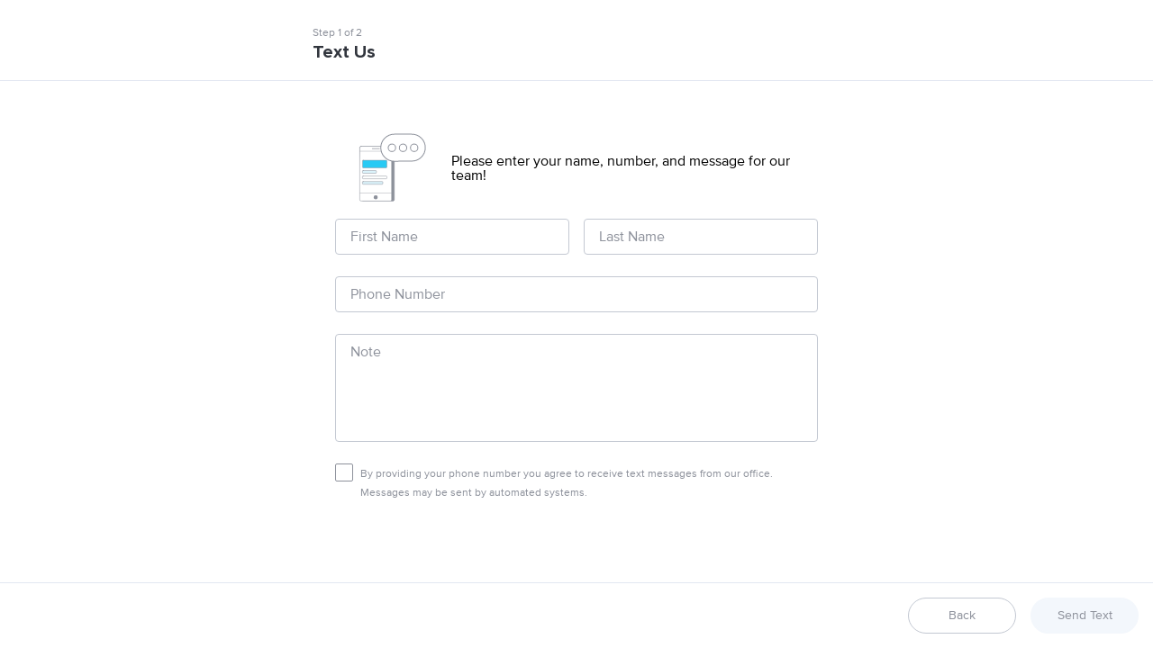

--- FILE ---
content_type: text/html; charset=utf-8
request_url: https://www.google.com/recaptcha/api2/anchor?ar=1&k=6LcrDLUaAAAAAO8ZXHicGOGEztia0zKshVyD5UoW&co=aHR0cHM6Ly9ib29rLmdldHdlYXZlLmNvbTo0NDM.&hl=en&v=N67nZn4AqZkNcbeMu4prBgzg&size=invisible&anchor-ms=20000&execute-ms=30000&cb=4h5da3ly35kl
body_size: 48878
content:
<!DOCTYPE HTML><html dir="ltr" lang="en"><head><meta http-equiv="Content-Type" content="text/html; charset=UTF-8">
<meta http-equiv="X-UA-Compatible" content="IE=edge">
<title>reCAPTCHA</title>
<style type="text/css">
/* cyrillic-ext */
@font-face {
  font-family: 'Roboto';
  font-style: normal;
  font-weight: 400;
  font-stretch: 100%;
  src: url(//fonts.gstatic.com/s/roboto/v48/KFO7CnqEu92Fr1ME7kSn66aGLdTylUAMa3GUBHMdazTgWw.woff2) format('woff2');
  unicode-range: U+0460-052F, U+1C80-1C8A, U+20B4, U+2DE0-2DFF, U+A640-A69F, U+FE2E-FE2F;
}
/* cyrillic */
@font-face {
  font-family: 'Roboto';
  font-style: normal;
  font-weight: 400;
  font-stretch: 100%;
  src: url(//fonts.gstatic.com/s/roboto/v48/KFO7CnqEu92Fr1ME7kSn66aGLdTylUAMa3iUBHMdazTgWw.woff2) format('woff2');
  unicode-range: U+0301, U+0400-045F, U+0490-0491, U+04B0-04B1, U+2116;
}
/* greek-ext */
@font-face {
  font-family: 'Roboto';
  font-style: normal;
  font-weight: 400;
  font-stretch: 100%;
  src: url(//fonts.gstatic.com/s/roboto/v48/KFO7CnqEu92Fr1ME7kSn66aGLdTylUAMa3CUBHMdazTgWw.woff2) format('woff2');
  unicode-range: U+1F00-1FFF;
}
/* greek */
@font-face {
  font-family: 'Roboto';
  font-style: normal;
  font-weight: 400;
  font-stretch: 100%;
  src: url(//fonts.gstatic.com/s/roboto/v48/KFO7CnqEu92Fr1ME7kSn66aGLdTylUAMa3-UBHMdazTgWw.woff2) format('woff2');
  unicode-range: U+0370-0377, U+037A-037F, U+0384-038A, U+038C, U+038E-03A1, U+03A3-03FF;
}
/* math */
@font-face {
  font-family: 'Roboto';
  font-style: normal;
  font-weight: 400;
  font-stretch: 100%;
  src: url(//fonts.gstatic.com/s/roboto/v48/KFO7CnqEu92Fr1ME7kSn66aGLdTylUAMawCUBHMdazTgWw.woff2) format('woff2');
  unicode-range: U+0302-0303, U+0305, U+0307-0308, U+0310, U+0312, U+0315, U+031A, U+0326-0327, U+032C, U+032F-0330, U+0332-0333, U+0338, U+033A, U+0346, U+034D, U+0391-03A1, U+03A3-03A9, U+03B1-03C9, U+03D1, U+03D5-03D6, U+03F0-03F1, U+03F4-03F5, U+2016-2017, U+2034-2038, U+203C, U+2040, U+2043, U+2047, U+2050, U+2057, U+205F, U+2070-2071, U+2074-208E, U+2090-209C, U+20D0-20DC, U+20E1, U+20E5-20EF, U+2100-2112, U+2114-2115, U+2117-2121, U+2123-214F, U+2190, U+2192, U+2194-21AE, U+21B0-21E5, U+21F1-21F2, U+21F4-2211, U+2213-2214, U+2216-22FF, U+2308-230B, U+2310, U+2319, U+231C-2321, U+2336-237A, U+237C, U+2395, U+239B-23B7, U+23D0, U+23DC-23E1, U+2474-2475, U+25AF, U+25B3, U+25B7, U+25BD, U+25C1, U+25CA, U+25CC, U+25FB, U+266D-266F, U+27C0-27FF, U+2900-2AFF, U+2B0E-2B11, U+2B30-2B4C, U+2BFE, U+3030, U+FF5B, U+FF5D, U+1D400-1D7FF, U+1EE00-1EEFF;
}
/* symbols */
@font-face {
  font-family: 'Roboto';
  font-style: normal;
  font-weight: 400;
  font-stretch: 100%;
  src: url(//fonts.gstatic.com/s/roboto/v48/KFO7CnqEu92Fr1ME7kSn66aGLdTylUAMaxKUBHMdazTgWw.woff2) format('woff2');
  unicode-range: U+0001-000C, U+000E-001F, U+007F-009F, U+20DD-20E0, U+20E2-20E4, U+2150-218F, U+2190, U+2192, U+2194-2199, U+21AF, U+21E6-21F0, U+21F3, U+2218-2219, U+2299, U+22C4-22C6, U+2300-243F, U+2440-244A, U+2460-24FF, U+25A0-27BF, U+2800-28FF, U+2921-2922, U+2981, U+29BF, U+29EB, U+2B00-2BFF, U+4DC0-4DFF, U+FFF9-FFFB, U+10140-1018E, U+10190-1019C, U+101A0, U+101D0-101FD, U+102E0-102FB, U+10E60-10E7E, U+1D2C0-1D2D3, U+1D2E0-1D37F, U+1F000-1F0FF, U+1F100-1F1AD, U+1F1E6-1F1FF, U+1F30D-1F30F, U+1F315, U+1F31C, U+1F31E, U+1F320-1F32C, U+1F336, U+1F378, U+1F37D, U+1F382, U+1F393-1F39F, U+1F3A7-1F3A8, U+1F3AC-1F3AF, U+1F3C2, U+1F3C4-1F3C6, U+1F3CA-1F3CE, U+1F3D4-1F3E0, U+1F3ED, U+1F3F1-1F3F3, U+1F3F5-1F3F7, U+1F408, U+1F415, U+1F41F, U+1F426, U+1F43F, U+1F441-1F442, U+1F444, U+1F446-1F449, U+1F44C-1F44E, U+1F453, U+1F46A, U+1F47D, U+1F4A3, U+1F4B0, U+1F4B3, U+1F4B9, U+1F4BB, U+1F4BF, U+1F4C8-1F4CB, U+1F4D6, U+1F4DA, U+1F4DF, U+1F4E3-1F4E6, U+1F4EA-1F4ED, U+1F4F7, U+1F4F9-1F4FB, U+1F4FD-1F4FE, U+1F503, U+1F507-1F50B, U+1F50D, U+1F512-1F513, U+1F53E-1F54A, U+1F54F-1F5FA, U+1F610, U+1F650-1F67F, U+1F687, U+1F68D, U+1F691, U+1F694, U+1F698, U+1F6AD, U+1F6B2, U+1F6B9-1F6BA, U+1F6BC, U+1F6C6-1F6CF, U+1F6D3-1F6D7, U+1F6E0-1F6EA, U+1F6F0-1F6F3, U+1F6F7-1F6FC, U+1F700-1F7FF, U+1F800-1F80B, U+1F810-1F847, U+1F850-1F859, U+1F860-1F887, U+1F890-1F8AD, U+1F8B0-1F8BB, U+1F8C0-1F8C1, U+1F900-1F90B, U+1F93B, U+1F946, U+1F984, U+1F996, U+1F9E9, U+1FA00-1FA6F, U+1FA70-1FA7C, U+1FA80-1FA89, U+1FA8F-1FAC6, U+1FACE-1FADC, U+1FADF-1FAE9, U+1FAF0-1FAF8, U+1FB00-1FBFF;
}
/* vietnamese */
@font-face {
  font-family: 'Roboto';
  font-style: normal;
  font-weight: 400;
  font-stretch: 100%;
  src: url(//fonts.gstatic.com/s/roboto/v48/KFO7CnqEu92Fr1ME7kSn66aGLdTylUAMa3OUBHMdazTgWw.woff2) format('woff2');
  unicode-range: U+0102-0103, U+0110-0111, U+0128-0129, U+0168-0169, U+01A0-01A1, U+01AF-01B0, U+0300-0301, U+0303-0304, U+0308-0309, U+0323, U+0329, U+1EA0-1EF9, U+20AB;
}
/* latin-ext */
@font-face {
  font-family: 'Roboto';
  font-style: normal;
  font-weight: 400;
  font-stretch: 100%;
  src: url(//fonts.gstatic.com/s/roboto/v48/KFO7CnqEu92Fr1ME7kSn66aGLdTylUAMa3KUBHMdazTgWw.woff2) format('woff2');
  unicode-range: U+0100-02BA, U+02BD-02C5, U+02C7-02CC, U+02CE-02D7, U+02DD-02FF, U+0304, U+0308, U+0329, U+1D00-1DBF, U+1E00-1E9F, U+1EF2-1EFF, U+2020, U+20A0-20AB, U+20AD-20C0, U+2113, U+2C60-2C7F, U+A720-A7FF;
}
/* latin */
@font-face {
  font-family: 'Roboto';
  font-style: normal;
  font-weight: 400;
  font-stretch: 100%;
  src: url(//fonts.gstatic.com/s/roboto/v48/KFO7CnqEu92Fr1ME7kSn66aGLdTylUAMa3yUBHMdazQ.woff2) format('woff2');
  unicode-range: U+0000-00FF, U+0131, U+0152-0153, U+02BB-02BC, U+02C6, U+02DA, U+02DC, U+0304, U+0308, U+0329, U+2000-206F, U+20AC, U+2122, U+2191, U+2193, U+2212, U+2215, U+FEFF, U+FFFD;
}
/* cyrillic-ext */
@font-face {
  font-family: 'Roboto';
  font-style: normal;
  font-weight: 500;
  font-stretch: 100%;
  src: url(//fonts.gstatic.com/s/roboto/v48/KFO7CnqEu92Fr1ME7kSn66aGLdTylUAMa3GUBHMdazTgWw.woff2) format('woff2');
  unicode-range: U+0460-052F, U+1C80-1C8A, U+20B4, U+2DE0-2DFF, U+A640-A69F, U+FE2E-FE2F;
}
/* cyrillic */
@font-face {
  font-family: 'Roboto';
  font-style: normal;
  font-weight: 500;
  font-stretch: 100%;
  src: url(//fonts.gstatic.com/s/roboto/v48/KFO7CnqEu92Fr1ME7kSn66aGLdTylUAMa3iUBHMdazTgWw.woff2) format('woff2');
  unicode-range: U+0301, U+0400-045F, U+0490-0491, U+04B0-04B1, U+2116;
}
/* greek-ext */
@font-face {
  font-family: 'Roboto';
  font-style: normal;
  font-weight: 500;
  font-stretch: 100%;
  src: url(//fonts.gstatic.com/s/roboto/v48/KFO7CnqEu92Fr1ME7kSn66aGLdTylUAMa3CUBHMdazTgWw.woff2) format('woff2');
  unicode-range: U+1F00-1FFF;
}
/* greek */
@font-face {
  font-family: 'Roboto';
  font-style: normal;
  font-weight: 500;
  font-stretch: 100%;
  src: url(//fonts.gstatic.com/s/roboto/v48/KFO7CnqEu92Fr1ME7kSn66aGLdTylUAMa3-UBHMdazTgWw.woff2) format('woff2');
  unicode-range: U+0370-0377, U+037A-037F, U+0384-038A, U+038C, U+038E-03A1, U+03A3-03FF;
}
/* math */
@font-face {
  font-family: 'Roboto';
  font-style: normal;
  font-weight: 500;
  font-stretch: 100%;
  src: url(//fonts.gstatic.com/s/roboto/v48/KFO7CnqEu92Fr1ME7kSn66aGLdTylUAMawCUBHMdazTgWw.woff2) format('woff2');
  unicode-range: U+0302-0303, U+0305, U+0307-0308, U+0310, U+0312, U+0315, U+031A, U+0326-0327, U+032C, U+032F-0330, U+0332-0333, U+0338, U+033A, U+0346, U+034D, U+0391-03A1, U+03A3-03A9, U+03B1-03C9, U+03D1, U+03D5-03D6, U+03F0-03F1, U+03F4-03F5, U+2016-2017, U+2034-2038, U+203C, U+2040, U+2043, U+2047, U+2050, U+2057, U+205F, U+2070-2071, U+2074-208E, U+2090-209C, U+20D0-20DC, U+20E1, U+20E5-20EF, U+2100-2112, U+2114-2115, U+2117-2121, U+2123-214F, U+2190, U+2192, U+2194-21AE, U+21B0-21E5, U+21F1-21F2, U+21F4-2211, U+2213-2214, U+2216-22FF, U+2308-230B, U+2310, U+2319, U+231C-2321, U+2336-237A, U+237C, U+2395, U+239B-23B7, U+23D0, U+23DC-23E1, U+2474-2475, U+25AF, U+25B3, U+25B7, U+25BD, U+25C1, U+25CA, U+25CC, U+25FB, U+266D-266F, U+27C0-27FF, U+2900-2AFF, U+2B0E-2B11, U+2B30-2B4C, U+2BFE, U+3030, U+FF5B, U+FF5D, U+1D400-1D7FF, U+1EE00-1EEFF;
}
/* symbols */
@font-face {
  font-family: 'Roboto';
  font-style: normal;
  font-weight: 500;
  font-stretch: 100%;
  src: url(//fonts.gstatic.com/s/roboto/v48/KFO7CnqEu92Fr1ME7kSn66aGLdTylUAMaxKUBHMdazTgWw.woff2) format('woff2');
  unicode-range: U+0001-000C, U+000E-001F, U+007F-009F, U+20DD-20E0, U+20E2-20E4, U+2150-218F, U+2190, U+2192, U+2194-2199, U+21AF, U+21E6-21F0, U+21F3, U+2218-2219, U+2299, U+22C4-22C6, U+2300-243F, U+2440-244A, U+2460-24FF, U+25A0-27BF, U+2800-28FF, U+2921-2922, U+2981, U+29BF, U+29EB, U+2B00-2BFF, U+4DC0-4DFF, U+FFF9-FFFB, U+10140-1018E, U+10190-1019C, U+101A0, U+101D0-101FD, U+102E0-102FB, U+10E60-10E7E, U+1D2C0-1D2D3, U+1D2E0-1D37F, U+1F000-1F0FF, U+1F100-1F1AD, U+1F1E6-1F1FF, U+1F30D-1F30F, U+1F315, U+1F31C, U+1F31E, U+1F320-1F32C, U+1F336, U+1F378, U+1F37D, U+1F382, U+1F393-1F39F, U+1F3A7-1F3A8, U+1F3AC-1F3AF, U+1F3C2, U+1F3C4-1F3C6, U+1F3CA-1F3CE, U+1F3D4-1F3E0, U+1F3ED, U+1F3F1-1F3F3, U+1F3F5-1F3F7, U+1F408, U+1F415, U+1F41F, U+1F426, U+1F43F, U+1F441-1F442, U+1F444, U+1F446-1F449, U+1F44C-1F44E, U+1F453, U+1F46A, U+1F47D, U+1F4A3, U+1F4B0, U+1F4B3, U+1F4B9, U+1F4BB, U+1F4BF, U+1F4C8-1F4CB, U+1F4D6, U+1F4DA, U+1F4DF, U+1F4E3-1F4E6, U+1F4EA-1F4ED, U+1F4F7, U+1F4F9-1F4FB, U+1F4FD-1F4FE, U+1F503, U+1F507-1F50B, U+1F50D, U+1F512-1F513, U+1F53E-1F54A, U+1F54F-1F5FA, U+1F610, U+1F650-1F67F, U+1F687, U+1F68D, U+1F691, U+1F694, U+1F698, U+1F6AD, U+1F6B2, U+1F6B9-1F6BA, U+1F6BC, U+1F6C6-1F6CF, U+1F6D3-1F6D7, U+1F6E0-1F6EA, U+1F6F0-1F6F3, U+1F6F7-1F6FC, U+1F700-1F7FF, U+1F800-1F80B, U+1F810-1F847, U+1F850-1F859, U+1F860-1F887, U+1F890-1F8AD, U+1F8B0-1F8BB, U+1F8C0-1F8C1, U+1F900-1F90B, U+1F93B, U+1F946, U+1F984, U+1F996, U+1F9E9, U+1FA00-1FA6F, U+1FA70-1FA7C, U+1FA80-1FA89, U+1FA8F-1FAC6, U+1FACE-1FADC, U+1FADF-1FAE9, U+1FAF0-1FAF8, U+1FB00-1FBFF;
}
/* vietnamese */
@font-face {
  font-family: 'Roboto';
  font-style: normal;
  font-weight: 500;
  font-stretch: 100%;
  src: url(//fonts.gstatic.com/s/roboto/v48/KFO7CnqEu92Fr1ME7kSn66aGLdTylUAMa3OUBHMdazTgWw.woff2) format('woff2');
  unicode-range: U+0102-0103, U+0110-0111, U+0128-0129, U+0168-0169, U+01A0-01A1, U+01AF-01B0, U+0300-0301, U+0303-0304, U+0308-0309, U+0323, U+0329, U+1EA0-1EF9, U+20AB;
}
/* latin-ext */
@font-face {
  font-family: 'Roboto';
  font-style: normal;
  font-weight: 500;
  font-stretch: 100%;
  src: url(//fonts.gstatic.com/s/roboto/v48/KFO7CnqEu92Fr1ME7kSn66aGLdTylUAMa3KUBHMdazTgWw.woff2) format('woff2');
  unicode-range: U+0100-02BA, U+02BD-02C5, U+02C7-02CC, U+02CE-02D7, U+02DD-02FF, U+0304, U+0308, U+0329, U+1D00-1DBF, U+1E00-1E9F, U+1EF2-1EFF, U+2020, U+20A0-20AB, U+20AD-20C0, U+2113, U+2C60-2C7F, U+A720-A7FF;
}
/* latin */
@font-face {
  font-family: 'Roboto';
  font-style: normal;
  font-weight: 500;
  font-stretch: 100%;
  src: url(//fonts.gstatic.com/s/roboto/v48/KFO7CnqEu92Fr1ME7kSn66aGLdTylUAMa3yUBHMdazQ.woff2) format('woff2');
  unicode-range: U+0000-00FF, U+0131, U+0152-0153, U+02BB-02BC, U+02C6, U+02DA, U+02DC, U+0304, U+0308, U+0329, U+2000-206F, U+20AC, U+2122, U+2191, U+2193, U+2212, U+2215, U+FEFF, U+FFFD;
}
/* cyrillic-ext */
@font-face {
  font-family: 'Roboto';
  font-style: normal;
  font-weight: 900;
  font-stretch: 100%;
  src: url(//fonts.gstatic.com/s/roboto/v48/KFO7CnqEu92Fr1ME7kSn66aGLdTylUAMa3GUBHMdazTgWw.woff2) format('woff2');
  unicode-range: U+0460-052F, U+1C80-1C8A, U+20B4, U+2DE0-2DFF, U+A640-A69F, U+FE2E-FE2F;
}
/* cyrillic */
@font-face {
  font-family: 'Roboto';
  font-style: normal;
  font-weight: 900;
  font-stretch: 100%;
  src: url(//fonts.gstatic.com/s/roboto/v48/KFO7CnqEu92Fr1ME7kSn66aGLdTylUAMa3iUBHMdazTgWw.woff2) format('woff2');
  unicode-range: U+0301, U+0400-045F, U+0490-0491, U+04B0-04B1, U+2116;
}
/* greek-ext */
@font-face {
  font-family: 'Roboto';
  font-style: normal;
  font-weight: 900;
  font-stretch: 100%;
  src: url(//fonts.gstatic.com/s/roboto/v48/KFO7CnqEu92Fr1ME7kSn66aGLdTylUAMa3CUBHMdazTgWw.woff2) format('woff2');
  unicode-range: U+1F00-1FFF;
}
/* greek */
@font-face {
  font-family: 'Roboto';
  font-style: normal;
  font-weight: 900;
  font-stretch: 100%;
  src: url(//fonts.gstatic.com/s/roboto/v48/KFO7CnqEu92Fr1ME7kSn66aGLdTylUAMa3-UBHMdazTgWw.woff2) format('woff2');
  unicode-range: U+0370-0377, U+037A-037F, U+0384-038A, U+038C, U+038E-03A1, U+03A3-03FF;
}
/* math */
@font-face {
  font-family: 'Roboto';
  font-style: normal;
  font-weight: 900;
  font-stretch: 100%;
  src: url(//fonts.gstatic.com/s/roboto/v48/KFO7CnqEu92Fr1ME7kSn66aGLdTylUAMawCUBHMdazTgWw.woff2) format('woff2');
  unicode-range: U+0302-0303, U+0305, U+0307-0308, U+0310, U+0312, U+0315, U+031A, U+0326-0327, U+032C, U+032F-0330, U+0332-0333, U+0338, U+033A, U+0346, U+034D, U+0391-03A1, U+03A3-03A9, U+03B1-03C9, U+03D1, U+03D5-03D6, U+03F0-03F1, U+03F4-03F5, U+2016-2017, U+2034-2038, U+203C, U+2040, U+2043, U+2047, U+2050, U+2057, U+205F, U+2070-2071, U+2074-208E, U+2090-209C, U+20D0-20DC, U+20E1, U+20E5-20EF, U+2100-2112, U+2114-2115, U+2117-2121, U+2123-214F, U+2190, U+2192, U+2194-21AE, U+21B0-21E5, U+21F1-21F2, U+21F4-2211, U+2213-2214, U+2216-22FF, U+2308-230B, U+2310, U+2319, U+231C-2321, U+2336-237A, U+237C, U+2395, U+239B-23B7, U+23D0, U+23DC-23E1, U+2474-2475, U+25AF, U+25B3, U+25B7, U+25BD, U+25C1, U+25CA, U+25CC, U+25FB, U+266D-266F, U+27C0-27FF, U+2900-2AFF, U+2B0E-2B11, U+2B30-2B4C, U+2BFE, U+3030, U+FF5B, U+FF5D, U+1D400-1D7FF, U+1EE00-1EEFF;
}
/* symbols */
@font-face {
  font-family: 'Roboto';
  font-style: normal;
  font-weight: 900;
  font-stretch: 100%;
  src: url(//fonts.gstatic.com/s/roboto/v48/KFO7CnqEu92Fr1ME7kSn66aGLdTylUAMaxKUBHMdazTgWw.woff2) format('woff2');
  unicode-range: U+0001-000C, U+000E-001F, U+007F-009F, U+20DD-20E0, U+20E2-20E4, U+2150-218F, U+2190, U+2192, U+2194-2199, U+21AF, U+21E6-21F0, U+21F3, U+2218-2219, U+2299, U+22C4-22C6, U+2300-243F, U+2440-244A, U+2460-24FF, U+25A0-27BF, U+2800-28FF, U+2921-2922, U+2981, U+29BF, U+29EB, U+2B00-2BFF, U+4DC0-4DFF, U+FFF9-FFFB, U+10140-1018E, U+10190-1019C, U+101A0, U+101D0-101FD, U+102E0-102FB, U+10E60-10E7E, U+1D2C0-1D2D3, U+1D2E0-1D37F, U+1F000-1F0FF, U+1F100-1F1AD, U+1F1E6-1F1FF, U+1F30D-1F30F, U+1F315, U+1F31C, U+1F31E, U+1F320-1F32C, U+1F336, U+1F378, U+1F37D, U+1F382, U+1F393-1F39F, U+1F3A7-1F3A8, U+1F3AC-1F3AF, U+1F3C2, U+1F3C4-1F3C6, U+1F3CA-1F3CE, U+1F3D4-1F3E0, U+1F3ED, U+1F3F1-1F3F3, U+1F3F5-1F3F7, U+1F408, U+1F415, U+1F41F, U+1F426, U+1F43F, U+1F441-1F442, U+1F444, U+1F446-1F449, U+1F44C-1F44E, U+1F453, U+1F46A, U+1F47D, U+1F4A3, U+1F4B0, U+1F4B3, U+1F4B9, U+1F4BB, U+1F4BF, U+1F4C8-1F4CB, U+1F4D6, U+1F4DA, U+1F4DF, U+1F4E3-1F4E6, U+1F4EA-1F4ED, U+1F4F7, U+1F4F9-1F4FB, U+1F4FD-1F4FE, U+1F503, U+1F507-1F50B, U+1F50D, U+1F512-1F513, U+1F53E-1F54A, U+1F54F-1F5FA, U+1F610, U+1F650-1F67F, U+1F687, U+1F68D, U+1F691, U+1F694, U+1F698, U+1F6AD, U+1F6B2, U+1F6B9-1F6BA, U+1F6BC, U+1F6C6-1F6CF, U+1F6D3-1F6D7, U+1F6E0-1F6EA, U+1F6F0-1F6F3, U+1F6F7-1F6FC, U+1F700-1F7FF, U+1F800-1F80B, U+1F810-1F847, U+1F850-1F859, U+1F860-1F887, U+1F890-1F8AD, U+1F8B0-1F8BB, U+1F8C0-1F8C1, U+1F900-1F90B, U+1F93B, U+1F946, U+1F984, U+1F996, U+1F9E9, U+1FA00-1FA6F, U+1FA70-1FA7C, U+1FA80-1FA89, U+1FA8F-1FAC6, U+1FACE-1FADC, U+1FADF-1FAE9, U+1FAF0-1FAF8, U+1FB00-1FBFF;
}
/* vietnamese */
@font-face {
  font-family: 'Roboto';
  font-style: normal;
  font-weight: 900;
  font-stretch: 100%;
  src: url(//fonts.gstatic.com/s/roboto/v48/KFO7CnqEu92Fr1ME7kSn66aGLdTylUAMa3OUBHMdazTgWw.woff2) format('woff2');
  unicode-range: U+0102-0103, U+0110-0111, U+0128-0129, U+0168-0169, U+01A0-01A1, U+01AF-01B0, U+0300-0301, U+0303-0304, U+0308-0309, U+0323, U+0329, U+1EA0-1EF9, U+20AB;
}
/* latin-ext */
@font-face {
  font-family: 'Roboto';
  font-style: normal;
  font-weight: 900;
  font-stretch: 100%;
  src: url(//fonts.gstatic.com/s/roboto/v48/KFO7CnqEu92Fr1ME7kSn66aGLdTylUAMa3KUBHMdazTgWw.woff2) format('woff2');
  unicode-range: U+0100-02BA, U+02BD-02C5, U+02C7-02CC, U+02CE-02D7, U+02DD-02FF, U+0304, U+0308, U+0329, U+1D00-1DBF, U+1E00-1E9F, U+1EF2-1EFF, U+2020, U+20A0-20AB, U+20AD-20C0, U+2113, U+2C60-2C7F, U+A720-A7FF;
}
/* latin */
@font-face {
  font-family: 'Roboto';
  font-style: normal;
  font-weight: 900;
  font-stretch: 100%;
  src: url(//fonts.gstatic.com/s/roboto/v48/KFO7CnqEu92Fr1ME7kSn66aGLdTylUAMa3yUBHMdazQ.woff2) format('woff2');
  unicode-range: U+0000-00FF, U+0131, U+0152-0153, U+02BB-02BC, U+02C6, U+02DA, U+02DC, U+0304, U+0308, U+0329, U+2000-206F, U+20AC, U+2122, U+2191, U+2193, U+2212, U+2215, U+FEFF, U+FFFD;
}

</style>
<link rel="stylesheet" type="text/css" href="https://www.gstatic.com/recaptcha/releases/N67nZn4AqZkNcbeMu4prBgzg/styles__ltr.css">
<script nonce="22s8ZQXhE55twuKR_5Qksg" type="text/javascript">window['__recaptcha_api'] = 'https://www.google.com/recaptcha/api2/';</script>
<script type="text/javascript" src="https://www.gstatic.com/recaptcha/releases/N67nZn4AqZkNcbeMu4prBgzg/recaptcha__en.js" nonce="22s8ZQXhE55twuKR_5Qksg">
      
    </script></head>
<body><div id="rc-anchor-alert" class="rc-anchor-alert"></div>
<input type="hidden" id="recaptcha-token" value="[base64]">
<script type="text/javascript" nonce="22s8ZQXhE55twuKR_5Qksg">
      recaptcha.anchor.Main.init("[\x22ainput\x22,[\x22bgdata\x22,\x22\x22,\[base64]/[base64]/[base64]/[base64]/[base64]/UltsKytdPUU6KEU8MjA0OD9SW2wrK109RT4+NnwxOTI6KChFJjY0NTEyKT09NTUyOTYmJk0rMTxjLmxlbmd0aCYmKGMuY2hhckNvZGVBdChNKzEpJjY0NTEyKT09NTYzMjA/[base64]/[base64]/[base64]/[base64]/[base64]/[base64]/[base64]\x22,\[base64]\\u003d\\u003d\x22,\x22wpoUeMKKM0deNsOQCMKIVMK4wqxZwpxpfcODDnlvwoXCmcOiwo/DojhkW33CmzppOsKJVUPCj1fDv27CuMK8XcOWw4/CjcOYZ8O/e2fCssOWwrRIw74IaMOxwoXDuDXCjsKNcAFZwqQBwr3CrCbDrijCtCEfwrN3OQ/[base64]/CiQRseAPDqHBkwrtKwofDr1kcw5QUGcKbTl4KJcOXw4QAwohMWiF0GMO/w6klWMK9W8KlZcO4WRnCpsOtw6dQw6zDnsOvw7/Dt8OQdArDh8K5IsOuMMKPMG3DhC3DjsOiw4PCvcO4w698wq7DmcOdw7nCssOEXGZmKcKPwp9Ew7rCu2J0WF3DrUM2cMO+w4jDlMOyw4w5acKOJsOSZsKIw7jCrjZOMcOSw6/[base64]/G8KFIgrCv15swrM0asKHA8KywrQ9w6HDv8O4WsOkMcOQO3kqw7/Dq8KTWVV+TcKAwqEPwo/DvyDDmlXDocKSwr8AZBc8d2o5woBYw4Iow4tjw6JcCHESMVvChxszwqRJwpdjw4PCr8OHw6TDmyrCu8KwKhbDmDjDl8K5wppowoISXzLCjcKrBAxBdVxuLj7Dm05mw5PDkcOXBsOaScK0cCYxw4sawo/DucOcwotyDsOBwqpcZcONw7Eww5cAGwsnw57Cq8OGwq3CtMKTVMOvw5kpwqPDusO+wr1bwpwVwqDDu04dSwjDkMKUUMKPw5tNbsO5SsK7RDPDmsOkCl8+wovCrsK9ecKtL3XDnx/Ci8KJVcK3P8OLRsOiwrQiw63DgWxgw6A3b8O6w4LDi8OLZhYyw4XChMO7fMKYc143wpFGasOOwp1iHsKjFMOswqAfw5fCkGERAcKlJMKqB0XDlMOcVsOGw77Coik7Ln94ElgmIycsw6rDsx1hZsO5w7HDi8OGw6/DlsOIa8OEwrvDscOiw5TDmRJuScOpdwjDg8Orw4gAw5/[base64]/CtQrCnsKPwphkQkzDqsK5f3PCriggw75YMi1sCj9uw77Ds8Otw4/CssKiw7rDpXDCsmdnCMORwoxtbsK/FkbCj3wvwqbDqcKnwrPDqsO4w4TDkADCvinDjMOsw4QEwqPCnsObfEQURMOEw53DgFzDvwDCuCbCusKNOTduOFwlHH1PwqE5w7BjwpHCs8KvwqVCw7TDrW/CplPDiDAYK8KNPy9IPMOXPMKbwrXDlMKga0dww7HDjMKUwpJ4w6jDncKCQk3DlsKpRSvDpWUfwokFXsKdfGgYw7J/[base64]/DosOYwqUQwo/ClzbChsOhbMOPw6XDk8O+cD/DuQfDhMOXwrQNSiwEw6QCwq9xw4LCiWXCrHMLJ8KDUhpuw7bCshfClsK0MMKFIMKqKsKaw57DlMOMw5xFTD9hwp3Cs8Oow4vDn8O4w4hqScONZMOTw54lwprCm13DosK/[base64]/[base64]/GcOQCsO9T2LCtCgQw5fCsWfDiS9YGMKXw5kIw4rDg8OaWMOSWHvDsMOqMcOxasK+w53DgsKoMDdbXsKqwpDCoSDDiExTwp0ZcsKQwrvCqcOWJQQrTcO7w4vCrUMWeMKHw5zCi2XDtcOqw453WlFlwrHCii/[base64]/JGzCsUjCuVrCjMKeYMOKDcKZR8KhMUdVHFlowrx9P8OAwrjCvE0/w7Udw4/DmsOMd8Kaw5t3w77DnAzDhDMdEiDDkEvCqmwew41kw6R4aHzCpsOWw5bCi8KKw6Ukw5rDkMOgw6xnwqciQMKjdMOeC8O+bMOawrzDu8OAw5XDucOOORsMPQ4gwr3DscKzFFTCjhFICsO6GcOYw7/[base64]/GMK3w7o9w4bCmBfCmMKracKLWcO1c1rDulBOw7oUd8Ouwq/ComVMwqswbsKVIzvCpMOLw65PwqXCglUIw4bCvEViw67CsidPwqUZw6F8DDfCicKyJMK1wpMMwo/CmMO/w7zCjlPCnsKQbMKPwrPDkcKcZcKlwpjCkzTCm8OROh3Cv00mX8Kgw4XCu8OlcCE/[base64]/Dji9TDH9MwokVccKeSsOkKsKSwp0mWyfCniDDlyvDsMOWIWvDisOnwr3Cjx1Fw4HDrsOGRS3CsCcVS8KSQynDpGQuPm9fNMOBIR8TQEfDq2HDt1XDkcKiw6HDkcOWRcOYEV/DscK1aGJMEsK/[base64]/[base64]/CmsO4VWscw6jComQ6JsK/w6PCpMO2w5wzY0nCqsKkCMO4N2zDqgDCiHfCmcKdTizDnC/DsUXDosKxwqLCqW8tKGU4cwwFV8K5ZcKow5HCoHjDnH0Hw5zCsUdkOxzDtQXDjsO5worCimZaXsOFwrYTw6dywqHDvMKow48cWcOFfik5wphOw4fCtMKIUgIBLCwzw5V5wpBYwp/CozPDsMKLwpcHMsK7wr/CvEzDljPDicKWZjjDrBhDIx7DnMOYbRk7eyvDvcOFfjtOZcOYw7JlNsOFw4jCjjrCkWlOw7x/Pkduw7sSWHjDpGfCtDfCvMO9w6rCnA4wJUTDs1Iew6DCpMK0P05VJk7DhlEjLsK0wo7ClVfDtwfDkMKgw63Dmw/CtR7CqsKswovCosK8ccO7w7xvckAoZkfCvnDCulBdw63DuMOuAgQfPMKHw5bCoBzCmnN1wrbCvDBObMKTXnXCg3PDjcKFdMObeCzDm8ORKsOBFcO2w47Dsz80CSHDlm0vwoNXwqzDhcKxbcKXPMK4N8O3w5LDmcOAwql/[base64]/N8KTw7HDtMKYSMOEw7rCsMOgJsKPwqsmw4F6bWgaXMOUHsK7wrBdwroXwrhLZHBNDljDoR/Dk8Knwqg+w6wrwqLDlXxDCCrClngNHsKSDmhrRcKYCsKLwqTCuMOdw7vDh1s1RsOIwq3CscOsYynCtDkPwqDDhMOVG8OVHEAiw7/CpiEmQzkHw6w2wogBK8OAV8KEBxjDncKDYiDDmMOWA3bDnMOLDwRWFiosXcKCwoBSPHZ+w5QkCQ7DlEUuIhRrUH00aDjDs8OowqTChcOzUcOCB2PDpyjDlsKiAMKsw4TDqjYJIBQ/w67DicOHckXDjMKwwpxAaMKZwqQ1w5jDtAPCj8O/ORgJEjkjUMKWRmIfw7zCjWPDil3Cn0/[base64]/DoEYxVcO6w4DDuHwyQUguwq/DvH0uwrfDuFERQGcfAsOQWQx1w7TCt3zCpsOwJMKWw43CnTpuw71aJX8HW3/Co8Ouw60FwpLClMOdZHcPYcOcYSLCqTPDt8KDOx1jGmHCqcKSCSQtcjUHw5cdw5nDt2PCkMO9CMOhRnbDscODLg3DoMKuOjcCw73ClFrDv8Ojw4/Ds8KiwpEXw43Dh8OKJyDDnk3Dlm0AwoQswpHCnisQwpPChDrCsRRHw5bDpiQyGcOow7vCmQrDgxhpwpg+w77Cn8OJw71lSSBBB8KdX8K/MMOdw6BowrzCjsKgw4c/Dw9BKMK0GUwvF2IuwrDCjyvDsBdXdTgWw4PChDR7w5LCkDNqw77DmDvDncOXI8KkW1hIwoDCpsKAw6PCksOBwr/CvcOqw4HDgcOcwrjDtk7ClUgOwpYxw4jDhljCv8KXPXV0EjEXwqcqLEc+wr0ve8K2GnNNSzXCtcKcw6PCoMKrwqV3w4tBwoxhZU3DinnDrcKUUyFRw55SRMKbQsKCwqkZS8Klwopzwo9yGWItw64nw7QZeMOZcELCsizCrxVFw6HClcKEwpPCmsO4w77DnB/Cs1LDmcKAPMKIw4TClsK/IMKww7HCkT54wqpJMsKOw58FwrZTworCjMKXLMK3wptiwrRYTm/DmMKqwoDDjBtdwqPDs8KlAcOmwrkzwpvChkTDsMKow7/CucKbNS/[base64]/Z8K1wqXDrQLCk0w/CXbDmcKCwrXDiMOww6zDoMKML30ew4EjH8OVCUHDicOBw4FRw5jCpsOnCsOUwqjCkiMGworCp8Oww6FGKA9IwoHDoMKnJzBjQDfDo8ONwpbCkjdxNcKBwozDqcO/wrDCjsKhKCDDlz3DrMKNTcOsw45aXXN4RxXDrWRVwpHDmSlcXMOLw4/[base64]/CtEMPU8KNSSLDs8O9NsODwrdaOMKyw4HDrxQlw5wCw5FJasK2HQDDmsOFHsKBwqDDsMOLwoQbR2XCu1TDjS5vwrI3w7rCo8KOTm/Dk8OrOWHDjsO5Z8O7fCvCs1p8wop4w63DvhhzP8OuHCFxwqM7YsKnwrnDrFvDjVvDmADDmcOVwovDhcOGe8OIcUExw6N0fwhHS8O5fHvCv8KdG8Kuw44GOSDDoCYDY0PDncOcw6AAF8KIFHIKw6kUwppRwrZkw7TDjHDCq8KpDysSUcKBZMO4ccK3ZWhzw7/Dr2YpwownfBvDjMOFwp0pBk15w6EOwrvCoMKQK8KhBBwUfHLCnMKaUMOCVsODfFkYFULDhcO/U8Ojw7DCiivCjm5yf2jDlgYVb1xsw5fDuxXDoDPDjGvCjMObwq/DtsK0RcOOK8O3w5U3f18dXsK+w5TDvMK/[base64]/Dh8Okw5xOVG8MwqxUwqPDvHdHw5rChwUXR2fCsMKNC2cbw6Zzw6QIw6vCmlZ2wqnDk8KlPRMoAEp6w4sewpvDmSozb8OcAy5tw4HCk8OKe8O/KWbDgcO/[base64]/CnX1VSE/Dl2QUwqpRBj1fGsObw63CqAMIYxPChWTCpsOQH8OMw6PDlMOYFjk3OThaNT/Ck2/[base64]/w6Rxw6bDpMOUUgLDt8OiCADDqcOADcOWIxhzw5vCiSjDll/DscKpw5XDr8OgUkp/O8O3w5ZlWlRhwoTDrBgCbsKPw7LCk8KsHnvCuhlLfDfCoyjDh8K/wqXCmTrCqcK3wrTCqXfCpmHDjgUMHMOzGG1jF1/Clnx/aXRfwr3CqcO/[base64]/DtcOLwoIBwrhNwqnDnsOyw6B7d07DjMONwq/CiU/DpcKsOcKjw5bDlGzCvm3DvcOPw5fDmBZCEcKmDTnChT/DqsKzw7zCnRQ2W2HCpkzDtMOIJsK0wrvDvAbDplbCoxsvw7LCkMKoEELCjjN+QS3Dg8OBeMKKC1HDgT7DjMOCd8KzB8OGw7zDnEAOw6LDq8KtNwc2w4XCuCbDu2Vdwot4wqrDnXdQYCDCth7DhScUAVTDriXDhH3CjS/DvCsGCgdLD1fDlwYjKGU9w51xZcObXHMsaXjDmUhLwoZTVcOedMO5X2lvasOAwpjCnmtubcKkUcOUdMOHw7g4w6MKw5PCg3oCw4dkwozDtyLCo8OJVHDCgCsmw7DCk8O3w6dDw5Rbw6dvEcK/wp0bw6bDlmrDuXkRWjV2wpzCtsKiVcOUY8OeScOTwqbCunLCrHjCpcKoenMBX1TDo3Z8LcK1KDNIG8KtSsKtZmFfGAUoesKXw5oaw6ZYw6TDs8KyEcOhwrtGw5jCp2lkw6dmc8OswqR/Q0Uzw6EyV8K7wqV3EcOUw6bDk8OJw5U5wo0Kwp1SBm5DDsO3wqsrE8Klwp/Do8KCwqheIsK5KhYJwpUYTMKkwqvDjS8pw4/Dg2MLw55CwrzDr8KkwqXCrsK3w6TDsFhxwrXCgz8pdCPCm8KzwoRgEkdvNGfClhnCuW18wpNxwrnDlk4swpTCthHDnXXCkcKMRwbDu27DnUhibD/Cv8OzQkhmwqLDjxDCmkjDi2lpwoDDncOdwqzDkG9Pw6gufcObKcOxw4fCmcOoScKGdMOEwpbDpsKRDcO+BcOCBcKxwpzChsKLw5MVwpLDuCMewr5gwrgRw7ckwojDhkjDpBjCk8OFwrrCh1IkwqDDu8OcAm9gwpLDmGTCkgrDq0/Dq0hgwoAVw5Mlw6wuHgpQHHBae8OyIsOzwr8Pw5/Ch1F1Dhktw4HCksOUZMObfmUGwrnDr8K3woXDmsK3wqd0w6bCl8OLG8Kgw4DChsOTaUsGw5zCkWDCugPCo1XCs0jDqX3CrVk2eUEQwo5hwrLDrkl+wq/Cp8KrwoLCtMOMw6QGwpYaR8O+wpBTdFUvw7IhMcOxwqs/w5MkIiZUw48GfRPCjMOkISBpwpnDpArDnsKZwpfCusKTwpXDn8OkOcKqWcOTwpl8JgVnCD7Ct8K9SMOXZ8KLDsKpwrvDnBTDmQfCil8BdVQrQ8KGYCvDsATDhnzChMKGBcKNc8OAwrIUSw/[base64]/KXnCsRgBcsOaw63DgcODZmHDuD7Ch8KqPcObO0zDhMOYCcOrwpDDkSBowpXDvsO0ZMKuO8KVwr/[base64]/CksKIw6tnUylvw6DDmx3Ck8KQeHdcGFPCljzDoAAHRQ9Tw6HCozZ7esORG8OtAkbDkMOwwrDDsT/DjsOoNFbDrMKgwqtKw7AwUWZJRiXCr8OGFcKGKkJfKsKgw6NzwrfCpQ7DjWRgwqPDo8OgXcO5AVzCkzRuw7B0worDrsK3TFrCi3NVGsO/wpXCqcKGX8OVwrTCg1/DoU8dDsK0MARjccKAQMKbwpMEwo4FwrbCtMKcw5HCuV4Jw4TCu3JvVcOowr1kDsKsJWUUSsOGw5LDr8OLw5HCgVDCtcKcwqPDo3XDi1HDnh/DqsKSDFbDo3bCvy7DqwFLwrFuwoNKwrLDjCE/wpvCp3dzw7rDpw7DlljDh0bDtsKTwp9owqLCsMOUHBLCkC/DhAZpCmTDhMO6wrXCosOYJsKHwrMXwqnDgCN2w5jDp0pBQsOVwpvCoMO5R8KqwoATw5/DtcO5d8OGwrjCphDDhMKNEUUdE1BQwp3CjjHDkcKYwoZaw7vCmcKvwpHCscKZw4sLGH0bw4kjw6R7DQQEH8KjLlPCvzZXUcKCwosWw6l1wpbCuAbCg8OtFXfDpMKgwodMw54sB8OWwqfCjkNvB8KwwpNCcF/Cig56w6/Cpj/[base64]/[base64]/[base64]/b8KFw4MTIsKbVMO+wp7DuQZIwr4QVxnDh8KlT8OsP8O9woZiw7nCocObPhtOYMKoCMOFeMORAQBnEsKYw6jCnDPDp8Oswq4jNMKxIkUna8OKwrHDgsOpV8Olw6s0IcO2w6FZVnTDjUjDtMO/[base64]/CsHh5w7HCpjDCjSxdwozCggUrLQLDjUgxwqvDp2TCscKCw5spQMOKw5NhG3nCug/[base64]/DvcKxw6HCncKMw4skw63CosOowrlaHjVCLHEeYFXCiCsNR3ADfiktwrUyw4IaVcOJw508Az3DssKBOsK/wrU4w4wDw6HCv8KdPyxrABHDiVY+wrjDiQwvw7bDt8OoH8KfBBjDmsOUXxvDm28vY2zDk8KVw6tueMKowpwHwrMwwoIow7PCvsKqJcO/w6BYw54EGcOjAMOYwr3DhcK2D3Rcw5XChW1mVUx7bcKVbidXwpbDol3CmTRgT8KHYcK+aiLCjEjDkMO7w6zCg8O7w4U/LEXCsQZDwpkgeBMPC8KqIF5gJHjCvhNfZWFWF35JCEQCbDLDmx9WUMOpw6QJw6HDvcO1JsOEw5Ylw6dyQXDCv8OPwrl9Rj/DpRg0w4fDgcOaUMOew44uV8KQwpvDtcKxw7bDoWPDh8Kjw4JXMzPDksK9QsKiKcKaYgVPMjNcIwfChcK5w4nDthTCusKLw6AwQMOZwrQbHsKte8KcK8OMDUnDhRbDscK1CE/DrsKpWm4TTMKKBD1pa8O4NQ/DocKtw4k+w5/[base64]/PyjCgQ9wwq3Csy/[base64]/Cg8KkSMOLazHCqHTDtkB3LMK4VcO4RQkOwrHDvQpcIMKiw49Xw68zw4tAw61Kw5fCnMKbTMOxUsO7Z3MXwqw7w5g0w7TDqyokA27DmXJhIGJ3w6NCHjEpw4xURx/[base64]/[base64]/DonDDgTzClMKuwprCmwDDisKeUsOow4/Cp3YuFMKewpljcMOgYTB3GMKewql3wrBLw7DCiHAKwoDDlHlEbSQcL8KsICseCwXDrlxUWjxSOHUTZDjDgDHDsRbCmyPCusKmPRfDiSPCsHRBw5fCg1kMwoI5w5zDu1/DlntWf0zCoFEuwovDvWXDpMOeQ27DukhBwrhgF3HCn8K1w4BAw5jCoBMYLh0zw5htecOrM0XCs8OAw7o/W8KeOsKdwogzwrRQw7pLw47ClcOecinCvkPCpcO4eMK0w5k9w5DClcOzw5XDlCfCoXzDuWAoO8Kdw6kiwogtwpAAUMKbAsOuwqzDjMO/eRLCl1rDpsK5w47CqEDCg8KRwq54w7J1wo89wo9OSMOTdyXCicOVS2tIDcK/wrkFQ0UywpwlwqjDhDJFLsOKw7E+w7tIasOEBMOVw47CgcKmdiLCmwjCqQPDgsO2C8O3w4I/On3DsifCocObw4bCr8KMw6XCqEnCoMOKwpvDlsOMwqrDq8OHH8KQIXclKyTChsOcw57DtRZ0SgtDFsOYAR04wrLDuhnDocOfwpjDhcOMw5DDgjHDry8Aw73CjzLDrlUrwrfCmcKudsOKwoHDh8Oxw6kowqdKw5fCi3cow6NMw6lyJsKtwprDt8K/PsK0wonDkB/Cv8KTwr3CvsKdTG3ChcOFw486w7Jmw705wocCw73DqnLCtMKFw4bDpMKGw47DgMOIw7RnwrrDkRXDl3MDwr7DqC/CicKSKxkFejXDsAzDoH5RIklDw6rCoMKhwpvDrcK/[base64]/[base64]/[base64]/Cny7DkyQDw6Iiw4QXw4vDpsKzwpXCncOGMnzDj8OVHhwvw617wphAw4hww4UQEl1Ww4rCiMOhw4/ClcKDwrdjcgxcwoJGOXPCu8OhwqPCg8OGwr4Lw7M6AkpgCzFVQ3lZw4xkwo3CicK6wqbCuRXDiMKUw4jDlSpnw7wxw7p0w73Ciy/ChcKOw4zChMOCw5rCoSsLRcKIRsK7w6QKcsK5wpvCiMKQNMOqF8K/wprComoCwq9Rw73DkcKkKcOhDkvCqsOzwqpiw5nDssO/w5nDn1gUw7TDlcO8w78mwqnCnWB5wo5qX8OTwo/[base64]/DhsK7ZEzDmsKsCcO1DcOzwojDmxEPQR5Fwp3Dr8OAwotOw4TCjknCvyLDgl06woDCn2HDhTTCvENAw6kbPDN8wqLDnRPChcOFw4XCpADDiMOOEsOOI8K6w5Egfm8nw4VswrB4aTzDuF/CoXrDvBXCgAjCjsK1DsOGw7Ukwr7DiEPDl8KSwpB2wpPDgsO/DjhqDcODdcKuwpoZwog/[base64]/DuzMIwqDDoAHCmC04TXRDdSkFwq0mYcOwwqZrw4BowpzCqyfDt3JsLBJ/w53CqsOuPAkEw5TDoMO9w6jCo8KZKgzCpsOAURbDumnDhRzDjcK9w73CnggpwqslSU5PHcKGfHDDkQp7VzXDn8OPwqjCj8OmIAvDsMOXwpcOGcKBwqXDoMO4w7jDtMKSWsOEw4p2w4sgw6bCnMOzwoDCu8KkwqHDl8OVwqbChEV5Fg/Cj8OXG8KmJUxiwql8wrjCusKuw4XDiBfCk8KcwoPChw5MMH4BA3rChGDDpcOww4Jkwrk/DMKcwqjCm8OSw6sgw70bw6oUwq4+woA4FMOiJMKfF8OMdcK+w5dxMMOsUMOZwo3DvyrCjMO7JlzCi8Oww7NJwpgxdGlPTQLCmzhdwq7DusOpIGUJwq/CvADDvi41UcKIUWdJYicwbcKuP2tkIcKLFMOkB3LDq8OyNEzDvMK2w4ljd03DoMO/w63DmRLDsCfDtytLw7nDuMO3NcOIQcO/T1vDlcKMPcOvwovDgTbCtyoZwqTCvMOIwpjCkGnDm1rDq8OaO8OBKxNYasKiw4/DqcODwpAZw6TCvMKgXsOewq11woYULDjDtcKJwo0mYCx1wpphNxjDqCPCpB7Dhjpvw6cPcsKwwqDDoD4YwqNMFV3DqwLCs8K/Bwtfw48OVsKJwr0vHsKxw58SBX3CsFDDrjAlwqvDkMKAw4wgw79RNQbCtsO3w4/DrkkYwo/[base64]/DkWbCncKlaMKsGsOVGAHDtsO2wqJ5KDHDhnhcwpBBw6rDjSwsw5YUHGkEfB7CuggEWMKWNsKmwrUob8OTwqLDgsOgw5l0JSbCvcOPw6fDj8KkBMKWLw1ICEEYw7IZw4knw4RWwpLCkkLCgMKVw61xwppyKcKOBQ/ClGphwrTCqMKhwqPCrRjDgAc8asOqI8K8I8K5ScK+AUrCmS0oEQ4dSE7DkRNewqzCkMOhesK5w6goQMOADMKBDMOAWHw1HCFZLHLDqHwCw6N/w6HDrAZRS8KlworDoMOLOMOuw4l2C1QSCsOPwpPDnjbDuCrCrMOGVkpBwog4wrROccKYWj7CksOQw5rCkwXCqVl2w6vDn17CjwbCnh13wp3DmsOKwoAcw50lZcKKNl/[base64]/Dpm/[base64]/w4kzCMO9c8KVw6/DvHzClnpsXmjDrjbDicKQOMKeZjccw4wWXz7Crk94wqc7w6fDrsK+DEzCtmzDnMKLVcOOc8Opw78UB8OWOMKcZEPDohpFBMOkwqrCvio9w4rDu8OqVsK3bcKCEVFww5duwr9Sw4gEfT4LfUbCiyvCiMK0MQAdw47Ck8OTwrLCojx/w6IRwovDgDzDlgQOwo3Cv8OLBsK6H8Knw6A3K8KnwrtOwpjDqMKyMTgRUMKpJsKCw67Ckk8ow70gw6nCh2/[base64]/[base64]/[base64]/wqlVDhrDmi0rwoxSAMKjw78KwpdJLwjDnMOdCcOtwopXbRM9w7HCscOvNS3CmcOmw53DoVbDusKYOmUbwplIw5gQTsOWwqxXZF/CnlxUw6gdAcOcRmjCmx/CsjLCk3p6DMKXCMKJLMK2GsOmMsO6w6gNIyosOD3ChcORVSnCusK8w7PDpw/CrcOiw6VYajjDrmLClUJ4wqkGWcKVB8Oew6JiTW46TMOqwp9CI8K8UyfDmwPDvBB7Kh8NTMKCwotGKcKbwotBwptrw5vCmA5uwoxfBQbDrcOCLcOYOCvCohdDPhXDs0PCq8K/ScOHFWU6T1DCpsOuw5LDhwnCoRQJw7TCsyfCmsKzw7jDlcOZS8OFw6DDlcO5aQgsYsK4w7LDoh4uw5fDkh7DiMK3E0/DoFhNWXotw4/CrknCoMKzwprDskp0wpcBw78vwrU2ehrDpjHDrcKqwoXDncKpSMKHQkZkcGvDl8KTACTDhFQSw5rCpVBTwpIVG0BAcDhKwqLChsKBJRcIwrXCk1lEw6Zcw4PCjsOrJifDjcKTw4DClnLDqEZdwpbDj8K1MsKvwq/Dl8Osw6BUwr16CcOPVsKZOcKPw5jCrMK1w4bCmlHCrQzCr8OtaMKxwq3Cm8KZcMK/wro1amXCvArDh2hkwoHCuxJ0w4nDgcOhEcO/[base64]/[base64]/[base64]/Ck8KkwrrChgfCumXDsm0mwpPCnBZXwpfDlDwLQcOpAVIICsK3H8KsAyfDrcK5LsOSwojDtsK+I1Rjw65XYTlWw75Hw4LCsMOUwpnDoj/Dp8Kow4V8TMOQa2bChcOvXnZ6wrTCu37CpcOzA8KzR0dQATzCvMOtw5DDhDnCsXzCisOnwqoxdcKwwp7DombCiAstwoJ2SMK0wqTCssKmwo/DvcOnei7CpsObAw/Dow5OJsO8wrMNEx8EChxmw55kw4VDWn4mw63DisOHey3CrTo9V8KTNF3DpcK0XcOawp0IIXjDt8OGJ1zCvcO5JER7JsOFFMKYEsKHw5TCosOEw6N/ZMO5CsOLw4VfOkPDk8KZK1zCrmIWwrszwrBfF33DnnpywoQENB7CtQbDmcODwrQRw6V8AsKnUMKWU8OeZcOfw4rDmMK/w5XCuUIvw5giG1JoTQEXI8KMZ8KlD8KWRMO7RQFRw6MWwo7DtcKzI8OhYMOnw4xbE8OAwqF+w47CmMOLw6NNw6clwoDDuzcHXwXCmMOcW8KcwpvDusOMbsKaRsKWJGzDvsOow5DCtBEnw5PDscKfbsO0w5g+G8O/w5bCuiBRLlwRwqU2TX/DgFZiw7/[base64]/w7EIelA/ZiXDmW/DjyYgw7zChmDDh8OtIHpEScK0wrnDuT7CvCIKVx/Dp8OAwrg6wp9KFsKWw5XDlMKHwofCocOkw6LCp8KFCsORworCiC3CicKhwoYjZMKCNFVEwoLClcO4w5TCmCLDg2tMwr/DlE8cwrxuwrXCk8KkF17CnsOJw75OwprCo0kmRUXCkDDDn8KVw5nCncKgLsOlw7JNIMOiw6/DksO6agnClVXDt28JwpPCggjDp8KEImgcAk3Co8KBTsKkY1zCvA/[base64]/ClgV2AsKaesOFAsKNw6cPDE/Cu8O+a8Kdw4bDusKLwp81ND9Ew4fCksKaFMOhwpQkQlnDp1/DncOmQMOWJFsQw7vDhcKCw6cYa8OewpsTJ8OawpBUNsK+w69/e8Knfyo4wrtlw4XCv8KGw5/CqcKWccKEwozCoUsGw6PDlknDpMKfY8KJd8Kcw48iD8KiIsKgw7JqYsOSw7nDkcKKdUAsw5RBCMOGwqBsw79fworDvDDCgyHCjMKxwqPCmsKiw4nCpirCsMOKwqrDtcK1NMO8RXFfL1BQaQXDlmJ6w5XDvkHDu8OCcgQecMKSXhXDiDTClmTDmsOQPcKYbTrCs8K/QxbCk8OEdcOJUBrCsnrDvV/DtkxWL8KiwpFpwrvCkMOsw4PDn17CkRM1TiBJa3dKQsOwGVohwpLDrsKFMnwdHMOtcThswrrDssKcwo1lw5HDgFHDtSDCuMK4HWTDrwoEFE5xCEt1w7k1w5DColLDv8O3wpfChHwNwobCjlAPw6zCsC8kZCjCsWTDmcKBw4oqw6bCksOZw6DCpMK/w6t3TQwyOcKpEXQxwoLCosO1aMOQHsKMR8KXw73Cvnc5eMOQLsOTwpVJwpnDrgrDhVHDscKOw63DmV4BJMOUTxp+PwrCpMOVwqYRw7rCm8KqBnnCoxUBG8Oyw7hSw4ovwrJowqPDncKfK3fDv8KowpLCkm7Ck8OjZcOkwqliw5LDpHHDssK/cMKCSH9cCsOYwqfDo1QKY8KbesKPwolxR8OQAhpiEsO0BsKGw4nDlAEfb0kBwqrDjMKlXAfDscKnw7PDrCrCkHrDilbCkz0vwozCqsKXw5rDpjoaEDNKwpN4fsKswrYQw63DpjDDk1DDgl5BdHXCk8KHw7HDlcK3eT/DnH/CuXvDhi/CksK5Q8KhCcOrw5ZNEcKbwpB9ccKowp4wccOyw6Fven9ec2fClsOsEwHCqBHDqHDDuAjDv1JMEMKKZFcdw6jDj8KVw6U8wp9DFsO2fzLDoi7CksKPw4BsQn3DmcODwrAnScOcwofDi8K3bcOJw5fCjAkrwpzClWFnLsOSwr/[base64]/CisKpw7siw63DosKYWcO5bQDDgmvCiMOMw4zCs2NCwoXDlsOLwoHDug8mwrFqw6d2V8KEDMOzwrXDnGdjw6wfwo/DujcPwo7DvsKaeQnCvMOeMcOLWAE6AAjCoHBjwprDmcOMScOPwo7CpMO5JCYEw7Btwr4IcMOdJcKETi8YA8O4TSkWwo9QPMOaw4jCmFgeCsOTOcOBGMOHw7QwwogrwqjDp8Ozw57DuTAMRXLCssK2w50xw7QvBALDkRzDqMOyAQXDp8K7w4/CocKhw6jDjhEUfnocw45Awp/Dl8KnwoMUFsOEwpbDiw9swpvCuXDDngDDvsKBw7w+wrAHQ2R9wqhtP8K8wp0ueVPChT/CnUdDw6VQwo9ZNEvDnB7DpsONwoFnLMOcwojCusO/[base64]/DhMOhayoCesKEIjfCjGvDqsOxJsKrJV3CjcKNwrzDhDvCmsK5Tj8dw7J5YTjCh2U9woF4YcK0w4x7L8OZBiPDk0pHwrw4w4jDu2Jswr5/[base64]/DjBlGFsK+BsKhwrTClMKIwpjCgMOMwoTCsMKlSsOUYRsvLsKWFEXDscKSw48UbxEoLH7CmcKUw4fDo24ew5RFwrUuaD/DksO0w5bCq8OMwqpJPcObwpvDnnvCpMKlOzJQwoHDrmRaRMKswrI7w4cQb8OfXQ1CcnBEw5NCwqPCjAsOwpTCucKUDkfDoMKKw5/[base64]/TMKgSiHCh8OlKsOfDcKDwqZsw6bCu2fCgMKme8KZPsOAwowqc8Omw4N7wrbDhsOKN08jdcOkw7FYXMOnWDrDu8OVwpp4T8O+wpbCuzDCqQ08wpQmwocncMKgUMOROS3DsV15a8KAwrjDisKDw4/Cr8KHwojDnQ/Cn0DCosK/wrHCkcKtw5rCsw7Ds8K2O8KBRHrDtsKkwovDq8Kaw5TDhcKHw646T8Kcw6pKQRN1wpk/wopeE8KewpXCqhzDs8K9wpHCtMOHFkAVwrQcwr3CqcKuwqMuDsKONnbDlMOUwr3Ch8OQworCsgPDkzDCucOfw7zDh8OOwoImwrRBMMOhwoIOwpRxRsOYwqIjWMK/w618R8KcwoZxw6Blw6/Ck17DmhDCm0nChMOvc8Kww5dMw7bDncOmDMO/Bz0HK8OpXBJvYMOnPcONV8OyLMO/w4PDqW/Du8K+w5bCnATDig5wUgHCsQUVw5Nqw4Q0w5zCjl/Cty3DnsOKTMOqwrETwpDDisKCwoDDknwfM8KqGcKew5jCgMOTH0N2LVPClW4iwpPDoE9zw73Cp2/Ck1ZLw4U+C1jCjsONwpQ3wqDDqUplQsKGAMKUBcKnURofP8KpdMOIw6RwW0LDrT7CicOVf2kaMidMw51AO8KgwqVGw77DkzRPw6zDpHDDksO4w6rCvBvDsDzDnEVwwqnDtj4KacOSL37DmD/DrcKmw64mCR9Nw4xALcODKMKwAGcFMwrCn3/Ct8KPBsOhDsOmWnTCucKpYsOCTE/ClQvDgsKiKMOQwonDoTkNUEUVwpnClcKGw5TDq8KMw7rCuMKjJQtOw6DCoFzDjMOsw6QVfSHCusOBQn44wpjDs8Okw6Mew7zDswMrw5lRw7Q1SADDkywewq/DqsKuCMO5w4ZCFFBLZyPCrMK4T3LDscOTMEkAwrHCkyMVw5PDpsO5DcKJw4zCqsO0YWwmM8OMwqc1RcOTb1gpGcONw7vCj8Okw7TCrMKoE8KWwol1FMKwwp7DiR/Du8O3TnfDqSszwoN8wpDCnMOhwqh4bGnDm8O2FDRSGnknwrLDuFVhw73CgsKEEMOvOnczw6g4BcKjw5nCvsOuwonCi8OMaXx5PwJBAXkgwrTDmEdfOsO8wr8ew4NDZMKUHMKVPsKWw5jDlsKJLsO5wr/[base64]/DryMww6vCncKGEsO+fMORw5ItRWZ2w7bDnsO9wqkXamrDqcKNwpfCgGUww7jDsMO2V0nDucOWCTHCrMOMOj7DrVgcwqLDrHrDpGUSw49OYcKpBWhhw5/CrsKew5TDusK6w5jDsUZiAMKBwpXClcK3N1ZUwpzDskdrw6TChRdGw4rDtMOiJlrCnUfCgMKfBH1Rw5PDrsO2w54rw4rClMKPwqIqw6zCscKXNHFWbxt1I8KAw7bDj0cZw79LP3nDscK1RsO7HsK9fRhuwr/DtQBfwr7CqRbDscKsw5FpfcO9woAmfcO8TcOLw5ohw6zDp8KnfErCrcKvw7LDicOcwpjCo8KmQz0Xw5AiUDHDnsKvwrfDt8Opw4bDmcOvwoHCnHDDjEZ7w6/DosKEAlZrKSLCkg1xwqvCtsK0wqnDjC/Cs8K/w4ZPw7TCqMKiwocXJsOKwp/CoxnDni/DjkV0ax7ChGw9aRElwrFIfMOfQD0hWg3DsMOvw4Z9wqF0w7nDuwrDojzDrsK3wpbCmMKbwrcBI8OcVcKqK2I9MMKQw73CkxNNNkjDscKeRBvCh8ORwqlqw7LDuBXDiVjCg1HDkXnDh8OdDcKeQMOBDcOCVMKzG1sUw68wwqVJa8OvKcOQKS9lwp/[base64]/DtMK0wrrCgMO+CMK8w4nClMO6wowLLBTCgMK0w5XCg8OeME7Dm8O2wrfDp8K2BiDDvzgNwolNFMKNw6TDrCZ9wrgrRMOIYic/QXl/woHDmkAOEsOKZsK/LWAndlV2L8KCw4jCocK8fcKmLSJNIyHCuWY0TzXCocK7wqvCoWDDmEfDtMOJwpjCm3vDjQzCp8KQHsKwDcObwqXCpsOqJ8KYd8Oew57CrRvCj17CmXw2w4nCsMOXLxFowq/DjRBTwr87w6pcwqxzFkEZwrpXw5g2F3ltM2HDk0nDjsOMaRpWwqUdYBLCvXAae8KlAcObw7PCpinCuMKpwpfChsOxXsOHWSfCtihiw6/[base64]/[base64]/Ck8KDw7RWwrjCocO1wpHDtkDDosKBw7jDo2nDncK+w4nCpMKDGkPDmcOqSMO9wo4pY8K/AsOdCsOQPEQ4w609SsOpF2/[base64]/EAPDhFzDpEfCuA0bw7PChDcCwpXClMKDwqxRwrdKLRnDjMOEwpk+PmsZbcKIw6nDlMOEBMKVBcKuwo4ia8OIw4XDisO1F0VuwpXCiy93LghQw7rDgsOQOMOHKg/CsFQ7woQIOxDCvcKjw6cUYyZmV8OKwpgjJcKNIMKww4Jww5pqOD/CvnMFwoTDtMKubGshw5hkwqk8EcOiw6TCsnbClMOZccOSw57CiwJ1IAHDrMOmwq/[base64]/[base64]\\u003d\x22],null,[\x22conf\x22,null,\x226LcrDLUaAAAAAO8ZXHicGOGEztia0zKshVyD5UoW\x22,0,null,null,null,0,[21,125,63,73,95,87,41,43,42,83,102,105,109,121],[7059694,149],0,null,null,null,null,0,null,0,null,700,1,null,0,\[base64]/76lBhnEnQkZnOKMAhmv8xEZ\x22,0,0,null,null,1,null,0,1,null,null,null,0],\x22https://book.getweave.com:443\x22,null,[3,1,1],null,null,null,1,3600,[\x22https://www.google.com/intl/en/policies/privacy/\x22,\x22https://www.google.com/intl/en/policies/terms/\x22],\x22cbS19I7e6ucRZD9wEDjaOqQukGbGDZSYkRKtiNSzvPA\\u003d\x22,1,0,null,1,1769473323455,0,0,[160],null,[185,170],\x22RC-d27LYVRT4l6jow\x22,null,null,null,null,null,\x220dAFcWeA6teM4xB7QrD2KUKyZggtzUhifbiYf8Lsk0lQr1A7pSADZ5DruJ2_8TrJ7A-vPP7I049mF2ai69pZXPM75P-DnM6F4Jiw\x22,1769556123400]");
    </script></body></html>